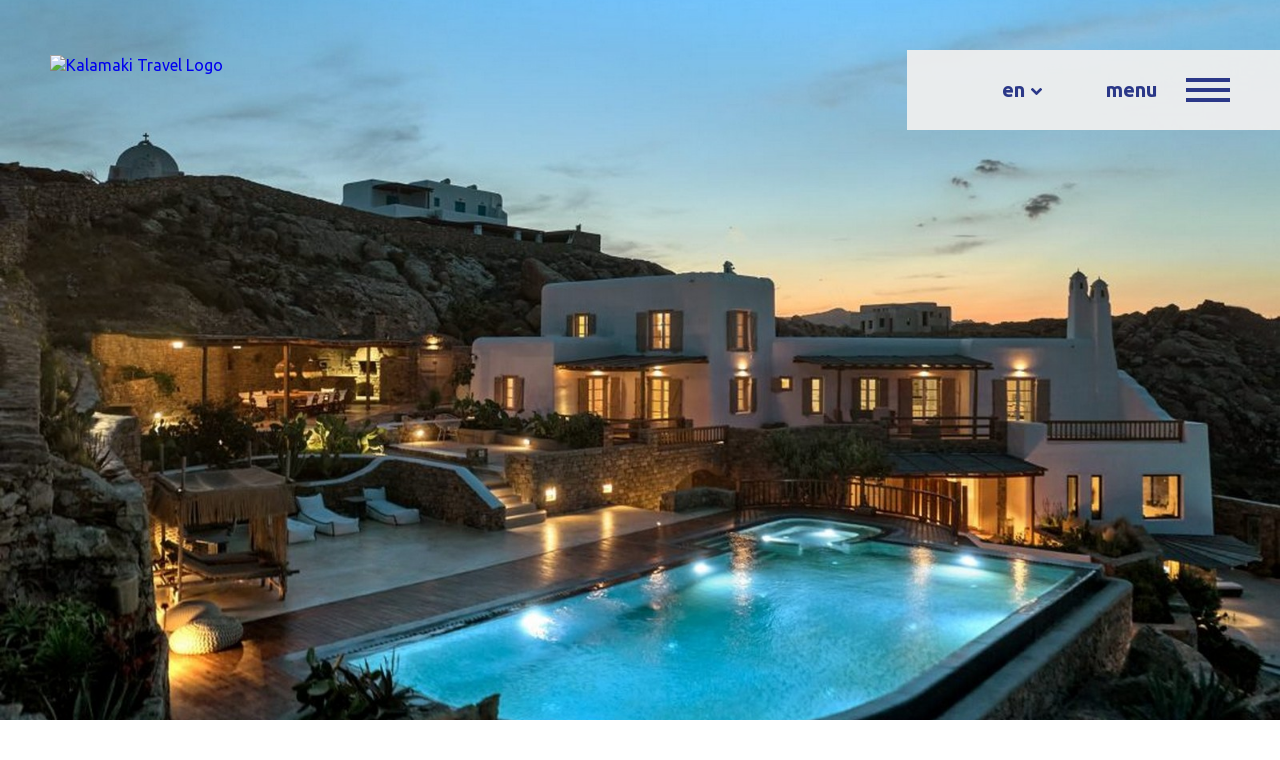

--- FILE ---
content_type: text/html; charset=UTF-8
request_url: https://www.kalamaki-travel.gr/villas/villa-olympic-3/
body_size: 15071
content:
<!DOCTYPE html>
<html lang="en-US" class="no-js">
    <head>
		<!-- Google tag (gtag.js) -->
     <script async src="https://www.googletagmanager.com/gtag/js?id=G-LM6L5E580L"></script>
     <script>
         window.dataLayer = window.dataLayer || [];
         function gtag(){dataLayer.push(arguments);}
         gtag('js', new Date());

        gtag('config', 'G-LM6L5E580L');
     </script>
        <meta charset="UTF-8">
        <meta name="viewport" content="width=device-width, initial-scale=1, maximum-scale=6">
        <meta http-equiv="X-UA-Compatible" content="IE=edge">
        <title>Villa Olympic 3 | Kalamaki Travel</title>
        <!--[if lt IE 9]>
        <script src="https://www.kalamaki-travel.gr/wp-content/themes/kalamaki/js/html5.js"></script>
        <![endif]-->
        <script>(function(){document.documentElement.className = 'js';})();</script>
        <link href="https://fonts.googleapis.com/css?family=Ubuntu:300,300i,400,400i,700,700i&amp;subset=greek,latin-ext" rel="stylesheet">
                <link rel="icon" type="image/png" href="https://www.kalamaki-travel.gr/wp-content/themes/kalamaki/assets/images/favicon-32x32.png" sizes="32x32" />
        <link rel="icon" type="image/png" href="https://www.kalamaki-travel.gr/wp-content/themes/kalamaki/assets/images/favicon-16x16.png" sizes="16x16" />
                <meta name='robots' content='index, follow, max-image-preview:large, max-snippet:-1, max-video-preview:-1' />
	<style>img:is([sizes="auto" i], [sizes^="auto," i]) { contain-intrinsic-size: 3000px 1500px }</style>
	<link rel="alternate" hreflang="en-us" href="https://www.kalamaki-travel.gr/villas/villa-olympic-3/" />

	<!-- This site is optimized with the Yoast SEO plugin v26.7 - https://yoast.com/wordpress/plugins/seo/ -->
	<link rel="canonical" href="https://www.kalamaki-travel.gr/villas/villa-olympic-3/" />
	<meta property="og:locale" content="en_US" />
	<meta property="og:type" content="article" />
	<meta property="og:title" content="Villa Olympic 3 | Kalamaki Travel" />
	<meta property="og:description" content="Bathrooms:7|Bedrooms:7|Max Guests:14 This villa is located just 15 minutes from center of the town of Mykonos and it offers its guests the ultimate Cycladic vacation. This villa offers uninterrupted views of Kalo Livadi bay below all the way to neighboring islands. Nearby popular beaches include Kalo Livadi, Kalafatis, Elia, Lia, Agia Anna and the “secret” [&hellip;]" />
	<meta property="og:url" content="https://www.kalamaki-travel.gr/villas/villa-olympic-3/" />
	<meta property="og:site_name" content="Kalamaki Travel" />
	<meta property="og:image" content="https://www.kalamaki-travel.gr/wp-content/uploads/2024/04/image-000-1.jpg" />
	<meta property="og:image:width" content="1600" />
	<meta property="og:image:height" content="1132" />
	<meta property="og:image:type" content="image/jpeg" />
	<meta name="twitter:label1" content="Est. reading time" />
	<meta name="twitter:data1" content="2 minutes" />
	<script type="application/ld+json" class="yoast-schema-graph">{"@context":"https://schema.org","@graph":[{"@type":"WebPage","@id":"https://www.kalamaki-travel.gr/villas/villa-olympic-3/","url":"https://www.kalamaki-travel.gr/villas/villa-olympic-3/","name":"Villa Olympic 3 | Kalamaki Travel","isPartOf":{"@id":"https://www.kalamaki-travel.gr/#website"},"primaryImageOfPage":{"@id":"https://www.kalamaki-travel.gr/villas/villa-olympic-3/#primaryimage"},"image":{"@id":"https://www.kalamaki-travel.gr/villas/villa-olympic-3/#primaryimage"},"thumbnailUrl":"https://www.kalamaki-travel.gr/wp-content/uploads/2024/04/image-000-1.jpg","datePublished":"2024-04-10T12:30:29+00:00","breadcrumb":{"@id":"https://www.kalamaki-travel.gr/villas/villa-olympic-3/#breadcrumb"},"inLanguage":"en-US","potentialAction":[{"@type":"ReadAction","target":["https://www.kalamaki-travel.gr/villas/villa-olympic-3/"]}]},{"@type":"ImageObject","inLanguage":"en-US","@id":"https://www.kalamaki-travel.gr/villas/villa-olympic-3/#primaryimage","url":"https://www.kalamaki-travel.gr/wp-content/uploads/2024/04/image-000-1.jpg","contentUrl":"https://www.kalamaki-travel.gr/wp-content/uploads/2024/04/image-000-1.jpg","width":1600,"height":1132},{"@type":"BreadcrumbList","@id":"https://www.kalamaki-travel.gr/villas/villa-olympic-3/#breadcrumb","itemListElement":[{"@type":"ListItem","position":1,"name":"Home","item":"https://www.kalamaki-travel.gr/"},{"@type":"ListItem","position":2,"name":"Villas","item":"https://www.kalamaki-travel.gr/villas/"},{"@type":"ListItem","position":3,"name":"Villa Olympic 3"}]},{"@type":"WebSite","@id":"https://www.kalamaki-travel.gr/#website","url":"https://www.kalamaki-travel.gr/","name":"Kalamaki Travel","description":"Exceptional travel services","potentialAction":[{"@type":"SearchAction","target":{"@type":"EntryPoint","urlTemplate":"https://www.kalamaki-travel.gr/?s={search_term_string}"},"query-input":{"@type":"PropertyValueSpecification","valueRequired":true,"valueName":"search_term_string"}}],"inLanguage":"en-US"}]}</script>
	<!-- / Yoast SEO plugin. -->


<meta http-equiv="x-dns-prefetch-control" content="on">
<link href="https://app.ecwid.com" rel="preconnect" crossorigin />
<link href="https://ecomm.events" rel="preconnect" crossorigin />
<link href="https://d1q3axnfhmyveb.cloudfront.net" rel="preconnect" crossorigin />
<link href="https://dqzrr9k4bjpzk.cloudfront.net" rel="preconnect" crossorigin />
<link href="https://d1oxsl77a1kjht.cloudfront.net" rel="preconnect" crossorigin>
<link rel="prefetch" href="https://app.ecwid.com/script.js?48533098&data_platform=wporg&lang=en" as="script"/>
<link rel="prerender" href="https://www.kalamaki-travel.gr/store/"/>
<script type="text/javascript">
/* <![CDATA[ */
window._wpemojiSettings = {"baseUrl":"https:\/\/s.w.org\/images\/core\/emoji\/16.0.1\/72x72\/","ext":".png","svgUrl":"https:\/\/s.w.org\/images\/core\/emoji\/16.0.1\/svg\/","svgExt":".svg","source":{"concatemoji":"https:\/\/www.kalamaki-travel.gr\/wp-includes\/js\/wp-emoji-release.min.js?ver=6.8.3"}};
/*! This file is auto-generated */
!function(s,n){var o,i,e;function c(e){try{var t={supportTests:e,timestamp:(new Date).valueOf()};sessionStorage.setItem(o,JSON.stringify(t))}catch(e){}}function p(e,t,n){e.clearRect(0,0,e.canvas.width,e.canvas.height),e.fillText(t,0,0);var t=new Uint32Array(e.getImageData(0,0,e.canvas.width,e.canvas.height).data),a=(e.clearRect(0,0,e.canvas.width,e.canvas.height),e.fillText(n,0,0),new Uint32Array(e.getImageData(0,0,e.canvas.width,e.canvas.height).data));return t.every(function(e,t){return e===a[t]})}function u(e,t){e.clearRect(0,0,e.canvas.width,e.canvas.height),e.fillText(t,0,0);for(var n=e.getImageData(16,16,1,1),a=0;a<n.data.length;a++)if(0!==n.data[a])return!1;return!0}function f(e,t,n,a){switch(t){case"flag":return n(e,"\ud83c\udff3\ufe0f\u200d\u26a7\ufe0f","\ud83c\udff3\ufe0f\u200b\u26a7\ufe0f")?!1:!n(e,"\ud83c\udde8\ud83c\uddf6","\ud83c\udde8\u200b\ud83c\uddf6")&&!n(e,"\ud83c\udff4\udb40\udc67\udb40\udc62\udb40\udc65\udb40\udc6e\udb40\udc67\udb40\udc7f","\ud83c\udff4\u200b\udb40\udc67\u200b\udb40\udc62\u200b\udb40\udc65\u200b\udb40\udc6e\u200b\udb40\udc67\u200b\udb40\udc7f");case"emoji":return!a(e,"\ud83e\udedf")}return!1}function g(e,t,n,a){var r="undefined"!=typeof WorkerGlobalScope&&self instanceof WorkerGlobalScope?new OffscreenCanvas(300,150):s.createElement("canvas"),o=r.getContext("2d",{willReadFrequently:!0}),i=(o.textBaseline="top",o.font="600 32px Arial",{});return e.forEach(function(e){i[e]=t(o,e,n,a)}),i}function t(e){var t=s.createElement("script");t.src=e,t.defer=!0,s.head.appendChild(t)}"undefined"!=typeof Promise&&(o="wpEmojiSettingsSupports",i=["flag","emoji"],n.supports={everything:!0,everythingExceptFlag:!0},e=new Promise(function(e){s.addEventListener("DOMContentLoaded",e,{once:!0})}),new Promise(function(t){var n=function(){try{var e=JSON.parse(sessionStorage.getItem(o));if("object"==typeof e&&"number"==typeof e.timestamp&&(new Date).valueOf()<e.timestamp+604800&&"object"==typeof e.supportTests)return e.supportTests}catch(e){}return null}();if(!n){if("undefined"!=typeof Worker&&"undefined"!=typeof OffscreenCanvas&&"undefined"!=typeof URL&&URL.createObjectURL&&"undefined"!=typeof Blob)try{var e="postMessage("+g.toString()+"("+[JSON.stringify(i),f.toString(),p.toString(),u.toString()].join(",")+"));",a=new Blob([e],{type:"text/javascript"}),r=new Worker(URL.createObjectURL(a),{name:"wpTestEmojiSupports"});return void(r.onmessage=function(e){c(n=e.data),r.terminate(),t(n)})}catch(e){}c(n=g(i,f,p,u))}t(n)}).then(function(e){for(var t in e)n.supports[t]=e[t],n.supports.everything=n.supports.everything&&n.supports[t],"flag"!==t&&(n.supports.everythingExceptFlag=n.supports.everythingExceptFlag&&n.supports[t]);n.supports.everythingExceptFlag=n.supports.everythingExceptFlag&&!n.supports.flag,n.DOMReady=!1,n.readyCallback=function(){n.DOMReady=!0}}).then(function(){return e}).then(function(){var e;n.supports.everything||(n.readyCallback(),(e=n.source||{}).concatemoji?t(e.concatemoji):e.wpemoji&&e.twemoji&&(t(e.twemoji),t(e.wpemoji)))}))}((window,document),window._wpemojiSettings);
/* ]]> */
</script>
<style id='wp-emoji-styles-inline-css' type='text/css'>

	img.wp-smiley, img.emoji {
		display: inline !important;
		border: none !important;
		box-shadow: none !important;
		height: 1em !important;
		width: 1em !important;
		margin: 0 0.07em !important;
		vertical-align: -0.1em !important;
		background: none !important;
		padding: 0 !important;
	}
</style>
<link rel='stylesheet' id='wp-components-css' href='https://www.kalamaki-travel.gr/wp-includes/css/dist/components/style.min.css?ver=6.8.3' type='text/css' media='all' />
<link rel='stylesheet' id='wp-preferences-css' href='https://www.kalamaki-travel.gr/wp-includes/css/dist/preferences/style.min.css?ver=6.8.3' type='text/css' media='all' />
<link rel='stylesheet' id='wp-block-editor-css' href='https://www.kalamaki-travel.gr/wp-includes/css/dist/block-editor/style.min.css?ver=6.8.3' type='text/css' media='all' />
<link rel='stylesheet' id='popup-maker-block-library-style-css' href='https://www.kalamaki-travel.gr/wp-content/plugins/popup-maker/dist/packages/block-library-style.css?ver=dbea705cfafe089d65f1' type='text/css' media='all' />
<link rel='stylesheet' id='contact-form-7-css' href='https://www.kalamaki-travel.gr/wp-content/plugins/contact-form-7/includes/css/styles.css?ver=6.1.4' type='text/css' media='all' />
<link rel='stylesheet' id='ecwid-css-css' href='https://www.kalamaki-travel.gr/wp-content/plugins/ecwid-shopping-cart/css/frontend.css?ver=7.0.5' type='text/css' media='all' />
<link rel='stylesheet' id='theme-styles-css' href='https://www.kalamaki-travel.gr/wp-content/themes/kalamaki/assets/css/theme.css?ver=6.8.3' type='text/css' media='all' />
<script type="text/javascript" src="https://www.kalamaki-travel.gr/wp-includes/js/jquery/jquery.min.js?ver=3.7.1" id="jquery-core-js"></script>
<script type="text/javascript" src="https://www.kalamaki-travel.gr/wp-includes/js/jquery/jquery-migrate.min.js?ver=3.4.1" id="jquery-migrate-js"></script>
<link rel="https://api.w.org/" href="https://www.kalamaki-travel.gr/wp-json/" /><link rel="EditURI" type="application/rsd+xml" title="RSD" href="https://www.kalamaki-travel.gr/xmlrpc.php?rsd" />
<meta name="generator" content="WordPress 6.8.3" />
<link rel='shortlink' href='https://www.kalamaki-travel.gr/?p=119625' />
<link rel="alternate" title="oEmbed (JSON)" type="application/json+oembed" href="https://www.kalamaki-travel.gr/wp-json/oembed/1.0/embed?url=https%3A%2F%2Fwww.kalamaki-travel.gr%2Fvillas%2Fvilla-olympic-3%2F" />
<link rel="alternate" title="oEmbed (XML)" type="text/xml+oembed" href="https://www.kalamaki-travel.gr/wp-json/oembed/1.0/embed?url=https%3A%2F%2Fwww.kalamaki-travel.gr%2Fvillas%2Fvilla-olympic-3%2F&#038;format=xml" />
<script data-cfasync="false" data-no-optimize="1" type="text/javascript">
window.ec = window.ec || Object()
window.ec.config = window.ec.config || Object();
window.ec.config.enable_canonical_urls = true;

</script>
        <!--noptimize-->
        <script data-cfasync="false" type="text/javascript">
            window.ec = window.ec || Object();
            window.ec.config = window.ec.config || Object();
            window.ec.config.store_main_page_url = 'https://www.kalamaki-travel.gr/store/';
        </script>
        <!--/noptimize-->
        <meta name="generator" content="WPML ver:3.8.4 stt:1,46;" />
    </head>
	<script>
      (function(d){
         var s = d.createElement("script");
         /* uncomment the following line to override default position*/
         /* s.setAttribute("data-position", 3);*/
         /* uncomment the following line to override default size (values: small, large)*/
         /* s.setAttribute("data-size", "small");*/
         /* uncomment the following line to override default language (e.g., fr, de, es, he, nl, etc.)*/
         /* s.setAttribute("data-language", "language");*/
         /* uncomment the following line to override color set via widget (e.g., #053f67)*/
         /* s.setAttribute("data-color", "#053e67");*/
         /* uncomment the following line to override type set via widget (1=person, 2=chair, 3=eye, 4=text)*/
         /* s.setAttribute("data-type", "1");*/
         /* s.setAttribute("data-statement_text:", "Our Accessibility Statement");*/
         /* s.setAttribute("data-statement_url", "http://www.example.com/accessibility")";*/
         /* uncomment the following line to override support on mobile devices*/
         /* s.setAttribute("data-mobile", true);*/
         /* uncomment the following line to set custom trigger action for accessibility menu*/
         /* s.setAttribute("data-trigger", "triggerId")*/
         s.setAttribute("data-account", "oozKdFmDWh");
         s.setAttribute("src", "https://cdn.userway.org/widget.js");
         (d.body || d.head).appendChild(s);})(document)
     </script>
<noscript>
Please ensure Javascript is enabled for purposes of 
<a href="https://userway.org">website accessibility</a>
</noscript>
    <body class="wp-singular villas-template-default single single-villas postid-119625 wp-theme-kalamaki">
        <svg xmlns="http://www.w3.org/2000/svg" style="display:none;" >
    <symbol viewBox="0 0 444.819 444.819" id="angle" fill="currentColor">
        <path d="M434.252,114.203l-21.409-21.416c-7.419-7.04-16.084-10.561-25.975-10.561c-10.095,0-18.657,3.521-25.7,10.561   L222.41,231.549L83.653,92.791c-7.042-7.04-15.606-10.561-25.697-10.561c-9.896,0-18.559,3.521-25.979,10.561l-21.128,21.416   C3.615,121.436,0,130.099,0,140.188c0,10.277,3.619,18.842,10.848,25.693l185.864,185.865c6.855,7.23,15.416,10.848,25.697,10.848   c10.088,0,18.75-3.617,25.977-10.848l185.865-185.865c7.043-7.044,10.567-15.608,10.567-25.693   C444.819,130.287,441.295,121.629,434.252,114.203z"/>
    </symbol>
   
   
    <symbol id="facebook_icon" viewBox="0 0 50 50" enable-background="new 0 0 50 50" fill="currentColor">
         <path d="M0,0v50h50V0H0z M32.067,16.077c-0.14,0-0.243,0-0.346,0c-0.842,0.001-1.68-0.021-2.519,0.008
                c-1.149,0.042-2.001,0.479-2.042,1.915c-0.028,1.049-0.04,3.464-0.04,3.464s2.701,0.005,3.877,0c0.299-0.001,0.598,0,0.93,0
                c-0.217,1.671-0.424,3.275-0.637,4.896h-4.137v12.23h-5.072V26.34h-4.15v-4.874h4.175v-0.367c-0.001-0.979-0.021-1.958,0.003-2.938
                c0.017-0.623,0.045-1.259,0.152-1.872c0.261-1.487,0.945-2.745,2.191-3.643c1.086-0.778,2.33-1.099,3.646-1.128
                c0.861-0.019,1.724,0.024,2.583,0.063c0.469,0.023,0.938,0.088,1.386,0.132V16.077z"/>
    </symbol>
    
    <symbol id="twitter_icon" viewBox="0 0 50 50" enable-background="new 0 0 50 50" fill="currentColor">
         <path d="M0,0v50h50V0H0z M38.96,17.311c-0.603,0.744-1.295,1.397-2.066,1.964c-0.064,0.048-0.097,0.095-0.094,0.179
                c0.031,0.844-0.002,1.687-0.105,2.524c-0.219,1.767-0.712,3.452-1.466,5.062c-0.778,1.662-1.794,3.164-3.073,4.482
                c-2.165,2.238-4.774,3.684-7.813,4.354c-1.042,0.229-2.1,0.346-3.167,0.377c-3.278,0.096-6.31-0.719-9.098-2.441
                c-0.035-0.021-0.071-0.047-0.134-0.088c1.984,0.215,3.871-0.04,5.688-0.783c0.964-0.395,1.857-0.914,2.703-1.576
                c-2.954-0.104-4.801-2.224-5.29-3.945c0.822,0.156,1.632,0.125,2.438-0.074c0.021-0.004,0.041-0.019,0.082-0.037
                c-1.601-0.372-2.836-1.229-3.693-2.608c-0.568-0.917-0.841-1.921-0.832-3.022c0.799,0.426,1.633,0.664,2.529,0.688
                c-1.203-0.866-2.01-2-2.34-3.449c-0.328-1.446-0.115-2.821,0.61-4.118c3.078,3.626,6.975,5.613,11.726,5.941
                c-0.033-0.225-0.068-0.423-0.092-0.623c-0.157-1.336,0.108-2.584,0.832-3.717c0.903-1.418,2.195-2.3,3.854-2.57
                c1.912-0.313,3.581,0.232,4.978,1.586c0.094,0.09,0.172,0.119,0.303,0.09c1.169-0.254,2.271-0.675,3.307-1.271
                c0.024-0.015,0.05-0.028,0.075-0.039c0.006-0.004,0.015-0.003,0.038-0.003c-0.449,1.323-1.269,2.341-2.435,3.093
                c1.102-0.119,2.152-0.412,3.166-0.851c0.009,0.009,0.016,0.018,0.023,0.024C39.396,16.742,39.187,17.033,38.96,17.311z"/>
    </symbol>
    
    <symbol id="google_icon" viewBox="0 0 50 50" enable-background="new 0 0 50 50" fill="currentColor">
         <path d="M0,0v50h50V0H0z M29.283,32.011c-1.327,1.767-3.095,2.878-5.223,3.433c-1.143,0.3-2.308,0.408-3.48,0.346
                c-2.082-0.115-3.982-0.773-5.668-2.008c-2.176-1.594-3.556-3.716-4.153-6.346c-0.212-0.941-0.286-1.899-0.224-2.859
                c0.141-2.266,0.912-4.298,2.348-6.066c1.494-1.842,3.4-3.047,5.697-3.633c0.573-0.146,1.155-0.249,1.749-0.271
                c0.338-0.015,0.677-0.035,1.016-0.031c1.797,0.02,3.478,0.47,5.036,1.37c1.042,0.603,1.627,1.197,1.881,1.381
                c-1.045,1.048-2.062,2.064-3.088,3.091c-0.779-0.664-1.635-1.283-3.119-1.502c-3.354-0.494-6.279,1.795-6.984,4.885
                c-0.146,0.637-0.188,1.282-0.128,1.927c0.241,2.612,2.006,4.757,4.377,5.519c0.751,0.238,1.521,0.317,2.303,0.268
                c1.108-0.07,2.155-0.361,3.087-0.992c1.587-1.076,2.087-2.772,2.087-3.194c-0.292,0-5.686,0-5.686,0s-0.002-2.802-0.002-4.097
                c0-0.052,0.005-0.105,0.009-0.17c3.329,0,6.648,0,9.987,0C31.671,26.173,31.206,29.452,29.283,32.011z M44.051,23.303v2.687v0.107
                h-0.106h-3.597v3.599v0.105h-0.106h-2.687h-0.106v-0.105v-3.599h-3.598h-0.105v-0.107v-2.687v-0.105h0.105h3.598V19.6v-0.106h0.106
                h2.687h0.106V19.6v3.598h3.597h0.106V23.303z"/>
    </symbol>
    
    <symbol id="linkedin_icon" viewBox="0 0 50 50" enable-background="new 0 0 50 50" fill="currentColor">
         <path d="M0,0v49.999h50V0H0z M19.112,37.546h-5.217v-16.76h5.217V37.546z M16.506,18.497
                c-1.673,0-3.023-1.355-3.023-3.023c0-1.664,1.351-3.018,3.023-3.018c1.667,0,3.021,1.354,3.021,3.018
                C19.526,17.142,18.173,18.497,16.506,18.497z M38.629,37.546h-5.206v-8.148c0-1.945-0.039-4.445-2.707-4.445
                c-2.713,0-3.127,2.116-3.127,4.303v8.291h-5.206v-16.76h4.997v2.291h0.068c0.696-1.318,2.397-2.708,4.933-2.708
                c5.274,0,6.248,3.47,6.248,7.983V37.546z"/>
    </symbol>
    
    <symbol id="backtop-arrow" viewBox="0 0 274 16" enable-background="new 0 0 274 16">
        <g>
        <line id="XMLID_239_" fill="none" stroke="#2A3A88" stroke-width="2" stroke-miterlimit="10" x1="272.683" y1="8" x2="0.683" y2="8"/>
	<polyline id="XMLID_94_" fill="none" stroke="#2A3A88" stroke-width="2" stroke-miterlimit="10" points="265.716,0.398 273.317,8 
        265.716,15.602 	"/>
    </symbol>
    
    <symbol id="star-icon" viewBox="0 0 18 18" fill="currentColor">
    <polygon points="9,0.5 11.045,6.794 17.663,6.794 12.31,10.963 14.354,17.396 9,13.576 3.646,17.5 
            5.691,10.944 0.337,6.794 6.954,6.794 "/>
    </symbol>

    <symbol id="persons-icon" viewBox="0 0 22 20">
    <g id="XMLID_68_">
            <g id="XMLID_60_">
                    <path id="XMLID_64_" fill="#C3B8B3" d="M15.021,13.295L15.021,13.295c-3.516,0-6.366,2.85-6.366,6.365h12.731
                            C21.386,16.145,18.536,13.295,15.021,13.295z"/>
                    <circle id="XMLID_63_" fill="#C3B8B3" cx="15.021" cy="7.852" r="4.151"/>
            </g>
            <g id="XMLID_12_">
                    <path id="XMLID_59_" fill="#FFFFFF" d="M9.213,11.955L9.213,11.955c-4.256,0-7.706,3.449-7.706,7.705h15.412
                            C16.919,15.404,13.469,11.955,9.213,11.955z"/>
                    <circle id="XMLID_34_" fill="#FFFFFF" cx="9.213" cy="5.365" r="5.025"/>
            </g>
            <g id="XMLID_2_">
                    <path id="XMLID_3_" fill="#2A3A88" d="M8.319,11.955L8.319,11.955c-4.256,0-7.705,3.449-7.705,7.705h15.411
                            C16.025,15.404,12.575,11.955,8.319,11.955z"/>
                    <circle id="XMLID_4_" fill="#2A3A88" cx="8.319" cy="5.365" r="5.025"/>
            </g>
    </g>
    </symbol>
    
</svg>        <div id="page" class="site">
            <header class="site-header" >
                <nav class="navbar navbar-default">
                    <div class="logo-wrapper">
                                                <a href="https://www.kalamaki-travel.gr"><img src="" alt="Kalamaki Travel Logo" width="" height="" /></a>
                    </div>
                    <div class="toggle-menu-wrapper">
                        <div class="toggle-menu">
                                                    <div class="language-switcher-wrapper"><div class="language-switcher"><div class='language-active language_en'><a href='#' class='language'><span class='language-name'>en</span><svg aria-hidden='true' class='icon-angle'><use xlink:href='#angle'></use></svg></a></div><ul class="languages-list"><li class='language_ru'><a href='https://www.kalamaki-travel.gr/ru/' class='language'><span class='language-name'>ru</span></a></li></ul></div></div> 
                                                    <div class="toggle-menu-title">
                                <span class="open">menu</span>
                                <span class="close">close</span>
                                
                            </div>
                            <div class="hamburger">
                              <span class="line"></span>
                              <span class="line"></span>
                              <span class="line"></span>
                            </div>                          
                        </div>   
                    </div>
                    <div class="menu-wrapper">
                        <div class="menu-inner-wrapper">
                            <div class="header-menu"><ul id="menu-main-menu-%ce%b5%ce%bd" class="menu"><li id="menu-item-186" class="menu-item menu-item-type-post_type menu-item-object-page menu-item-home menu-item-186"><a href="https://www.kalamaki-travel.gr/">Home</a></li>
<li id="menu-item-187" class="menu-item menu-item-type-post_type menu-item-object-page menu-item-187"><a href="https://www.kalamaki-travel.gr/all-hotels/">Hotels</a></li>
<li id="menu-item-188" class="menu-item menu-item-type-post_type menu-item-object-page menu-item-188"><a href="https://www.kalamaki-travel.gr/all-villas/">Villas</a></li>
<li id="menu-item-189" class="menu-item menu-item-type-post_type menu-item-object-page menu-item-189"><a href="https://www.kalamaki-travel.gr/all-apartments/">Apartments</a></li>
<li id="menu-item-190" class="menu-item menu-item-type-post_type menu-item-object-page menu-item-190"><a href="https://www.kalamaki-travel.gr/all-tours/">Tours</a></li>
<li id="menu-item-208" class="menu-item menu-item-type-post_type menu-item-object-page menu-item-208"><a href="https://www.kalamaki-travel.gr/bus-transfer/">Transfers</a></li>
<li id="menu-item-124617" class="menu-item menu-item-type-post_type menu-item-object-page menu-item-124617"><a href="https://www.kalamaki-travel.gr/dmc-mice/">DMC/MICE</a></li>
<li id="menu-item-69603" class="menu-item menu-item-type-ecwid_menu_item menu-item-object-ecwid-store-with-categories menu-item-69603"><a href="https://www.kalamaki-travel.gr/store/">Store</a></li>
<li id="menu-item-209" class="menu-item menu-item-type-post_type menu-item-object-page menu-item-209"><a href="https://www.kalamaki-travel.gr/about/">About</a></li>
<li id="menu-item-195" class="menu-item menu-item-type-post_type menu-item-object-page menu-item-195"><a href="https://www.kalamaki-travel.gr/contact/">Contact</a></li>
</ul></div>                        </div>
                    </div>
                </nav>
            </header>
            <div id="content" class="site-content"><div id="primary" class="content-area">
    <main id="main" class="site-main" role="main">
        <article id="post-119625" class="post-119625 villas type-villas status-publish has-post-thumbnail hentry location-kalo-livadi location-mykonos">

    <div class="content-slider-wrapper">
    <div class="content-slider-large">
    <div class="slide"><a href="https://www.kalamaki-travel.gr/wp-content/uploads/2024/04/image-000-1.jpg"><div class="content-slider-img-large" style="background-image: url('https://www.kalamaki-travel.gr/wp-content/uploads/2024/04/image-000-1.jpg')"></div></a></div><div class="slide"><a href="https://www.kalamaki-travel.gr/wp-content/uploads/2024/04/image-004-1.jpg"><div class="content-slider-img-large" style="background-image: url('https://www.kalamaki-travel.gr/wp-content/uploads/2024/04/image-004-1.jpg')"></div></a></div><div class="slide"><a href="https://www.kalamaki-travel.gr/wp-content/uploads/2024/04/image-002-1.jpg"><div class="content-slider-img-large" style="background-image: url('https://www.kalamaki-travel.gr/wp-content/uploads/2024/04/image-002-1.jpg')"></div></a></div><div class="slide"><a href="https://www.kalamaki-travel.gr/wp-content/uploads/2024/04/image-001-1.jpg"><div class="content-slider-img-large" style="background-image: url('https://www.kalamaki-travel.gr/wp-content/uploads/2024/04/image-001-1.jpg')"></div></a></div><div class="slide"><a href="https://www.kalamaki-travel.gr/wp-content/uploads/2024/04/image-003-1.jpg"><div class="content-slider-img-large" style="background-image: url('https://www.kalamaki-travel.gr/wp-content/uploads/2024/04/image-003-1.jpg')"></div></a></div><div class="slide"><a href="https://www.kalamaki-travel.gr/wp-content/uploads/2024/04/image-022.jpg"><div class="content-slider-img-large" style="background-image: url('https://www.kalamaki-travel.gr/wp-content/uploads/2024/04/image-022.jpg')"></div></a></div><div class="slide"><a href="https://www.kalamaki-travel.gr/wp-content/uploads/2024/04/image-016.jpg"><div class="content-slider-img-large" style="background-image: url('https://www.kalamaki-travel.gr/wp-content/uploads/2024/04/image-016.jpg')"></div></a></div><div class="slide"><a href="https://www.kalamaki-travel.gr/wp-content/uploads/2024/04/image-015.jpg"><div class="content-slider-img-large" style="background-image: url('https://www.kalamaki-travel.gr/wp-content/uploads/2024/04/image-015.jpg')"></div></a></div><div class="slide"><a href="https://www.kalamaki-travel.gr/wp-content/uploads/2024/04/image-017.jpg"><div class="content-slider-img-large" style="background-image: url('https://www.kalamaki-travel.gr/wp-content/uploads/2024/04/image-017.jpg')"></div></a></div><div class="slide"><a href="https://www.kalamaki-travel.gr/wp-content/uploads/2024/04/image-018.jpg"><div class="content-slider-img-large" style="background-image: url('https://www.kalamaki-travel.gr/wp-content/uploads/2024/04/image-018.jpg')"></div></a></div><div class="slide"><a href="https://www.kalamaki-travel.gr/wp-content/uploads/2024/04/image-006-1.jpg"><div class="content-slider-img-large" style="background-image: url('https://www.kalamaki-travel.gr/wp-content/uploads/2024/04/image-006-1.jpg')"></div></a></div><div class="slide"><a href="https://www.kalamaki-travel.gr/wp-content/uploads/2024/04/image-005-1.jpg"><div class="content-slider-img-large" style="background-image: url('https://www.kalamaki-travel.gr/wp-content/uploads/2024/04/image-005-1.jpg')"></div></a></div><div class="slide"><a href="https://www.kalamaki-travel.gr/wp-content/uploads/2024/04/image-007-1.jpg"><div class="content-slider-img-large" style="background-image: url('https://www.kalamaki-travel.gr/wp-content/uploads/2024/04/image-007-1.jpg')"></div></a></div><div class="slide"><a href="https://www.kalamaki-travel.gr/wp-content/uploads/2024/04/image-009-1.jpg"><div class="content-slider-img-large" style="background-image: url('https://www.kalamaki-travel.gr/wp-content/uploads/2024/04/image-009-1.jpg')"></div></a></div><div class="slide"><a href="https://www.kalamaki-travel.gr/wp-content/uploads/2024/04/image-008-1.jpg"><div class="content-slider-img-large" style="background-image: url('https://www.kalamaki-travel.gr/wp-content/uploads/2024/04/image-008-1.jpg')"></div></a></div><div class="slide"><a href="https://www.kalamaki-travel.gr/wp-content/uploads/2024/04/image-010-1.jpg"><div class="content-slider-img-large" style="background-image: url('https://www.kalamaki-travel.gr/wp-content/uploads/2024/04/image-010-1.jpg')"></div></a></div><div class="slide"><a href="https://www.kalamaki-travel.gr/wp-content/uploads/2024/04/image-011-1.jpg"><div class="content-slider-img-large" style="background-image: url('https://www.kalamaki-travel.gr/wp-content/uploads/2024/04/image-011-1.jpg')"></div></a></div><div class="slide"><a href="https://www.kalamaki-travel.gr/wp-content/uploads/2024/04/image-014.jpg"><div class="content-slider-img-large" style="background-image: url('https://www.kalamaki-travel.gr/wp-content/uploads/2024/04/image-014.jpg')"></div></a></div><div class="slide"><a href="https://www.kalamaki-travel.gr/wp-content/uploads/2024/04/image-013.jpg"><div class="content-slider-img-large" style="background-image: url('https://www.kalamaki-travel.gr/wp-content/uploads/2024/04/image-013.jpg')"></div></a></div><div class="slide"><a href="https://www.kalamaki-travel.gr/wp-content/uploads/2024/04/image-012-1.jpg"><div class="content-slider-img-large" style="background-image: url('https://www.kalamaki-travel.gr/wp-content/uploads/2024/04/image-012-1.jpg')"></div></a></div><div class="slide"><a href="https://www.kalamaki-travel.gr/wp-content/uploads/2024/04/image-020.jpg"><div class="content-slider-img-large" style="background-image: url('https://www.kalamaki-travel.gr/wp-content/uploads/2024/04/image-020.jpg')"></div></a></div>    </div>
    <div class="content-slider-thumbs-wrapper">
        <div class="content-slider-thumbs">
            <div class="slide"><div class="content-slider-img-thumb" style="background-image: url('https://www.kalamaki-travel.gr/wp-content/uploads/2024/04/image-000-1-300x212.jpg')"></div></div><div class="slide"><div class="content-slider-img-thumb" style="background-image: url('https://www.kalamaki-travel.gr/wp-content/uploads/2024/04/image-004-1-300x211.jpg')"></div></div><div class="slide"><div class="content-slider-img-thumb" style="background-image: url('https://www.kalamaki-travel.gr/wp-content/uploads/2024/04/image-002-1-300x212.jpg')"></div></div><div class="slide"><div class="content-slider-img-thumb" style="background-image: url('https://www.kalamaki-travel.gr/wp-content/uploads/2024/04/image-001-1-300x212.jpg')"></div></div><div class="slide"><div class="content-slider-img-thumb" style="background-image: url('https://www.kalamaki-travel.gr/wp-content/uploads/2024/04/image-003-1-300x211.jpg')"></div></div><div class="slide"><div class="content-slider-img-thumb" style="background-image: url('https://www.kalamaki-travel.gr/wp-content/uploads/2024/04/image-022-300x212.jpg')"></div></div><div class="slide"><div class="content-slider-img-thumb" style="background-image: url('https://www.kalamaki-travel.gr/wp-content/uploads/2024/04/image-016-300x212.jpg')"></div></div><div class="slide"><div class="content-slider-img-thumb" style="background-image: url('https://www.kalamaki-travel.gr/wp-content/uploads/2024/04/image-015-300x212.jpg')"></div></div><div class="slide"><div class="content-slider-img-thumb" style="background-image: url('https://www.kalamaki-travel.gr/wp-content/uploads/2024/04/image-017-300x212.jpg')"></div></div><div class="slide"><div class="content-slider-img-thumb" style="background-image: url('https://www.kalamaki-travel.gr/wp-content/uploads/2024/04/image-018-300x212.jpg')"></div></div><div class="slide"><div class="content-slider-img-thumb" style="background-image: url('https://www.kalamaki-travel.gr/wp-content/uploads/2024/04/image-006-1-300x212.jpg')"></div></div><div class="slide"><div class="content-slider-img-thumb" style="background-image: url('https://www.kalamaki-travel.gr/wp-content/uploads/2024/04/image-005-1-300x212.jpg')"></div></div><div class="slide"><div class="content-slider-img-thumb" style="background-image: url('https://www.kalamaki-travel.gr/wp-content/uploads/2024/04/image-007-1-300x212.jpg')"></div></div><div class="slide"><div class="content-slider-img-thumb" style="background-image: url('https://www.kalamaki-travel.gr/wp-content/uploads/2024/04/image-009-1-300x212.jpg')"></div></div><div class="slide"><div class="content-slider-img-thumb" style="background-image: url('https://www.kalamaki-travel.gr/wp-content/uploads/2024/04/image-008-1-300x212.jpg')"></div></div><div class="slide"><div class="content-slider-img-thumb" style="background-image: url('https://www.kalamaki-travel.gr/wp-content/uploads/2024/04/image-010-1-300x212.jpg')"></div></div><div class="slide"><div class="content-slider-img-thumb" style="background-image: url('https://www.kalamaki-travel.gr/wp-content/uploads/2024/04/image-011-1-300x212.jpg')"></div></div><div class="slide"><div class="content-slider-img-thumb" style="background-image: url('https://www.kalamaki-travel.gr/wp-content/uploads/2024/04/image-014-300x212.jpg')"></div></div><div class="slide"><div class="content-slider-img-thumb" style="background-image: url('https://www.kalamaki-travel.gr/wp-content/uploads/2024/04/image-013-300x212.jpg')"></div></div><div class="slide"><div class="content-slider-img-thumb" style="background-image: url('https://www.kalamaki-travel.gr/wp-content/uploads/2024/04/image-012-1-300x212.jpg')"></div></div><div class="slide"><div class="content-slider-img-thumb" style="background-image: url('https://www.kalamaki-travel.gr/wp-content/uploads/2024/04/image-020-300x212.jpg')"></div></div>        </div>
    </div>
</div>
    <div class="container-boxed">
        <div class="post-content top-content">
            <div class="content-title"><h1 class="post-title">Villa Olympic 3</h1><div class="content-stars"></div><br></div><div class="content-location"><a class="item-location" href="#">Kalo Livadi</a>, <a class="item-location" href="#">Mykonos</a></div>        </div>
        <div class="post-content text-content">
            <div class="text-column">
                <p>Bathrooms:7|Bedrooms:7|Max Guests:14</p>
<hr/>
<p style="text-align:left;">This villa is located just 15 minutes from center of the town of Mykonos and it offers its guests the ultimate Cycladic vacation. This villa offers uninterrupted views of Kalo Livadi bay below all the way to neighboring islands. Nearby popular beaches include Kalo Livadi, Kalafatis, Elia, Lia, Agia Anna and the “secret” Loulos beach. Ano Mera Town is a qucik-minute drive away where you will find traditional taverns.</p>
<p>The main villa consists of 7 bedrooms, 3 lounge areas, a bar, a fully equipped kitchen and many outdoor seating areas. The additional 3-bedroom villa has a separate entrance to the main one and has a bathroom, kitchenette and spacious living rooms. Additional features such as a fully equipped gym and outdoor speakers is what will make your stay at Villa Olympic 3 unforgettable.</p>
<p>The outdoor areas of this villa are what make the property truly special. Guests can enjoy the spectacular view of the bay below from the many outdoor seating areas. Laze in the Mediterranean sun relaxing on sunbeds or entertain guests at the outdoor dining area under the traditional Myconian pergola.</p>
            </div>
        </div>
                <div class="post-content text-content">
            <div class="content-data-title">
                <div class="content-data">
                    <h1>
                    Facilities                    </h1>
                </div>
                <div class="content-data">
                                    </div>
            </div>
            <div class="content-data-list">
                <ul>
                    <li>Gym</li><li>Fitness</li><li>Outdoor Lounge areas</li><li>Outdoor Jacuzzi</li><li>Indoor Lounge</li><li>Private Infinity Pool</li><li>BBQ</li><li>Sun beds</li><li>Shaded Dining area</li><li>Shaded Sitting area</li><li>Jacuzzi</li><li>Wi Fi</li><li>TV</li><li>Towels</li><li>Sunbeds</li><li>Beach Towels</li><li>Coffee Machine</li><li>Fridge</li><li>Double Bed</li><li>Bath Amenities</li><li>Hair dryer</li><li>Outdoor Jacuzzi</li><li>Daily maid service</li><li>Sea View</li><li>SONOS Surround System</li><li>Kitchen Facilities: equipped with all modern appliances</li><li>Baby/child: baby cots, highchair upon request ( extra charge )</li><li>Other: private parking, bathroom toiletries, hair dryers</li><li>Terrace</li><li>Living Room</li><li>Air conditioning</li><li>Luxury bath amenities</li><li>Bath facilities</li><li>Kitchen</li><li>Shower</li><li>Jacuzzi</li><li>Audio system</li><li>Air Conditioning</li><li>Dining Area</li></ul><ul><li>Living Room</li><li>Equipped kitchen</li><li>Private Pool</li><li>Outdoor BBQ & Dining</li><li>Sea View</li><li>Pergola</li><li>Daily housekeeping</li><li>Arrival & departure luggage assistance</li><li>Close to the center</li><li>Close to the beach</li><li>Сlose to restaurants and bars</li><li>Close to Grocery Store</li><li>Baby/child: babycots, highchair upon request ( extra charge)</li><li>Pool</li><li>Parking</li><li>Outdoor BBQ</li><li>Outdoor Dining Area</li><li>Balcony</li><li>Terrace</li><li>Outdoor Lounge</li><li>Outdoor Sound System</li><li>Private Infinity Swimming Pool</li><li>Heated Jacuzzi</li><li>Outdoor dining Area</li><li>Pergolas</li><li>Shaded dining areas</li><li>Concierge</li><li>VIP-services</li><li>Baby Sitter</li><li>Daily Housekeeping</li><li>24/7 Support</li><li>Chef/cook</li><li>Personal security</li><li>Excursions, yacht and helicopter rentals</li><li>Laundry, dry-cleaning and garment-pressing services</li><li>Luxury car rental or personal chauﬀeur services</li><li>Chauffer with luxury Van</li>                </ul>
            </div>
        </div>
            </div>
    </article><!-- #post-## -->
<section class="homepage-section">
    <div class="categories-section newsletter-section">
        <div class="newsletter-column">
            <div class="newsletter-title">
                <span>Join our newsletter</span>
            </div>
            <div class="newsletter-desc">
                <p>Receive up to date information about our latest holiday deals and promotions!</p>
            </div>
        </div>
        <div class="newsletter-column">
                
                <div id="text_icl-3" class="widget widget_text_icl">		<div class="textwidget"><script>(function() {
	window.mc4wp = window.mc4wp || {
		listeners: [],
		forms: {
			on: function(evt, cb) {
				window.mc4wp.listeners.push(
					{
						event   : evt,
						callback: cb
					}
				);
			}
		}
	}
})();
</script><!-- Mailchimp for WordPress v4.10.9 - https://wordpress.org/plugins/mailchimp-for-wp/ --><form id="mc4wp-form-1" class="mc4wp-form mc4wp-form-164" method="post" data-id="164" data-name="Mailchimp En" ><div class="mc4wp-form-fields"><label for=check1 style="display:none">Subscribe to our mailing list</label>
<input id="check1" name="_mc4wp_lists[]" type="checkbox" value="199633317b" checked="true" style="display: none;">
<label for=email2 style="display:none">Email</label>
<input type="email" id=email2 name="email" placeholder="enter your email here" required />
<button type="submit">subscribe<svg class="icon-angle"><use xlink:href="#angle"></use></svg></button>
                                                                                           </div><label style="display: none !important;">Leave this field empty if you're human: <input type="text" name="_mc4wp_honeypot" value="" tabindex="-1" autocomplete="off" /></label><input type="hidden" name="_mc4wp_timestamp" value="1768809539" /><input type="hidden" name="_mc4wp_form_id" value="164" /><input type="hidden" name="_mc4wp_form_element_id" value="mc4wp-form-1" /><div class="mc4wp-response"></div></form><!-- / Mailchimp for WordPress Plugin --></div>
		</div>            
        </div>
    </div>
</section>    </main><!-- .site-main -->
</div><!-- .content-area -->
</div><!-- .site-content -->
<footer id="colophon" class="site-footer clearfix" role="contentinfo">
    <div class="container-boxed" style="background-image: url(''); overflow-x: hidden;">
        <div class="scrollToTop-wrapper">
            <a href="#" class="scrollToTop">back to top</a>
            <svg aria-hidden='true' class='icon-backtop-arrow'><use xlink:href='#backtop-arrow'></use></svg>        </div> 
                    <div class='row footer-row'>
        <div id="custom_html-3" class="widget_text widget widget_custom_html"><div class="textwidget custom-html-widget">	<img width="1" height="1" src="/wp-content/uploads/2025/08/kalamaki.png" class="image wp-image-2008  attachment-medium size-medium" alt="" style="max-width: 100%; height: auto;">
<br><br>
	
	<img width="1" height="1" src="/wp-content/uploads/2021/02/32_years_tourism.png" class="image wp-image-2008  attachment-medium size-medium" alt="" style="max-width: 27%; height: auto;">
<img width="1" height="1" src="/wp-content/uploads/2021/02/rsz.png" class="image wp-image-2008  attachment-medium size-medium" alt="" style="max-width: 28%; height: auto;">

	<img width="1" height="1" src="/wp-content/uploads/2021/02/asta.png" class="image wp-image-2008  attachment-medium size-medium" alt="" style="max-width: 40%; height: auto;">	<br><br>
	<img width="1" height="1" src="/wp-content/uploads/2021/02/FEDHATTA.jpg" class="image wp-image-2008  attachment-medium size-medium" alt="" style="max-width: 27%; height: auto;">	
	<img width="1" height="1" src="/wp-content/uploads/2021/02/actta.jpg" class="image wp-image-2008  attachment-medium size-medium" alt="" style="max-width: 27%; height: auto;">
	<img width="1" height="1" src="/wp-content/uploads/2021/02/hatta.jpg" class="image wp-image-2008  attachment-medium size-medium" alt="" style="max-width: 40%; height: auto;"></div></div><div id="text_icl-5" class="widget widget_text_icl"><h2 class="widgettitle">contact</h2>		<div class="textwidget"><h3>Main Office</h3>
Agiou Fanouriou, <br/>
Kalamaki, Chania <br/>
<strong>Tel:</strong> +30 28210 31995, <br/>
+30 28210 32184<br/>
<strong>Fax:</strong> +30 28210 32245<br/>
<strong>Email:</strong> <a href="mailto:info@kalamaki-travel.gr">info@kalamaki-travel.gr</a></div>
		</div><div id="nav_menu-2" class="widget widget_nav_menu"><h2 class="widgettitle">information</h2><div class="menu-footer-menu-en-container"><ul id="menu-footer-menu-en" class="menu"><li id="menu-item-204" class="menu-item menu-item-type-post_type menu-item-object-page menu-item-204"><a href="https://www.kalamaki-travel.gr/about/">About</a></li>
<li id="menu-item-203" class="menu-item menu-item-type-post_type menu-item-object-page menu-item-203"><a href="https://www.kalamaki-travel.gr/terms-conditions/">Terms &#038; Conditions</a></li>
<li id="menu-item-202" class="menu-item menu-item-type-post_type menu-item-object-page menu-item-202"><a href="https://www.kalamaki-travel.gr/privacy-policy/">Privacy Policy</a></li>
<li id="menu-item-73706" class="menu-item menu-item-type-post_type menu-item-object-page menu-item-73706"><a href="https://www.kalamaki-travel.gr/accessibility-statement/">Accessibility Statement</a></li>
<li id="menu-item-84295" class="menu-item menu-item-type-post_type menu-item-object-page menu-item-84295"><a href="https://www.kalamaki-travel.gr/cancellation-policy/">Cancellation Policy</a></li>
<li id="menu-item-114245" class="menu-item menu-item-type-post_type menu-item-object-page menu-item-114245"><a href="https://www.kalamaki-travel.gr/environmental-fee/">Environmental Fee</a></li>
</ul></div></div><div id="custom_html-2" class="widget_text widget widget_custom_html"><h2 class="widgettitle">follow us</h2><div class="textwidget custom-html-widget"></div></div>      
            </div>
          
    </div>
    <div class="row footer-bottom-row">
    <div id="text-2" class="widget widget_text">			<div class="textwidget"><p>©2018 Kalamaki Travel. Web design &amp; Development by <a class="bold-link" href="http://www.limecreative.gr" target="_blank" rel="noopener"><strong>LimeCreative</strong></a>.</p>
</div>
		</div>    </div>
</footer><!-- .site-footer -->

</div><!-- .site -->
<script type="speculationrules">
{"prefetch":[{"source":"document","where":{"and":[{"href_matches":"\/*"},{"not":{"href_matches":["\/wp-*.php","\/wp-admin\/*","\/wp-content\/uploads\/*","\/wp-content\/*","\/wp-content\/plugins\/*","\/wp-content\/themes\/kalamaki\/*","\/*\\?(.+)"]}},{"not":{"selector_matches":"a[rel~=\"nofollow\"]"}},{"not":{"selector_matches":".no-prefetch, .no-prefetch a"}}]},"eagerness":"conservative"}]}
</script>
<script>
              (function(e){
                  var el = document.createElement('script');
                  el.setAttribute('data-account', 'oozKdFmDWh');
                  el.setAttribute('src', 'https://cdn.userway.org/widget.js');
                  document.body.appendChild(el);
                })();
              </script><script>(function() {function maybePrefixUrlField () {
  const value = this.value.trim()
  if (value !== '' && value.indexOf('http') !== 0) {
    this.value = 'http://' + value
  }
}

const urlFields = document.querySelectorAll('.mc4wp-form input[type="url"]')
for (let j = 0; j < urlFields.length; j++) {
  urlFields[j].addEventListener('blur', maybePrefixUrlField)
}
})();</script><script type="text/javascript" src="https://www.kalamaki-travel.gr/wp-includes/js/dist/hooks.min.js?ver=4d63a3d491d11ffd8ac6" id="wp-hooks-js"></script>
<script type="text/javascript" src="https://www.kalamaki-travel.gr/wp-includes/js/dist/i18n.min.js?ver=5e580eb46a90c2b997e6" id="wp-i18n-js"></script>
<script type="text/javascript" id="wp-i18n-js-after">
/* <![CDATA[ */
wp.i18n.setLocaleData( { 'text direction\u0004ltr': [ 'ltr' ] } );
/* ]]> */
</script>
<script type="text/javascript" src="https://www.kalamaki-travel.gr/wp-content/plugins/contact-form-7/includes/swv/js/index.js?ver=6.1.4" id="swv-js"></script>
<script type="text/javascript" id="contact-form-7-js-before">
/* <![CDATA[ */
var wpcf7 = {
    "api": {
        "root": "https:\/\/www.kalamaki-travel.gr\/wp-json\/",
        "namespace": "contact-form-7\/v1"
    },
    "cached": 1
};
/* ]]> */
</script>
<script type="text/javascript" src="https://www.kalamaki-travel.gr/wp-content/plugins/contact-form-7/includes/js/index.js?ver=6.1.4" id="contact-form-7-js"></script>
<script type="text/javascript" id="ecwid-frontend-js-js-extra">
/* <![CDATA[ */
var ecwidParams = {"useJsApiToOpenStoreCategoriesPages":"","storeId":"48533098"};
/* ]]> */
</script>
<script type="text/javascript" src="https://www.kalamaki-travel.gr/wp-content/plugins/ecwid-shopping-cart/js/frontend.js?ver=7.0.5" id="ecwid-frontend-js-js"></script>
<script type="text/javascript" id="bundle-script-js-extra">
/* <![CDATA[ */
var mapOpts = {"mapApiKey":"AIzaSyBexSDGQRceyZVDQnDuo01xf62kajyWsTw","mapStyles":"","mapMarker":""};
/* ]]> */
</script>
<script type="text/javascript" src="https://www.kalamaki-travel.gr/wp-content/themes/kalamaki/assets/js/bundle.js?ver=1.0" id="bundle-script-js"></script>
<script type="text/javascript" defer src="https://www.kalamaki-travel.gr/wp-content/plugins/mailchimp-for-wp/assets/js/forms.js?ver=4.10.9" id="mc4wp-forms-api-js"></script>
</body>
</html>